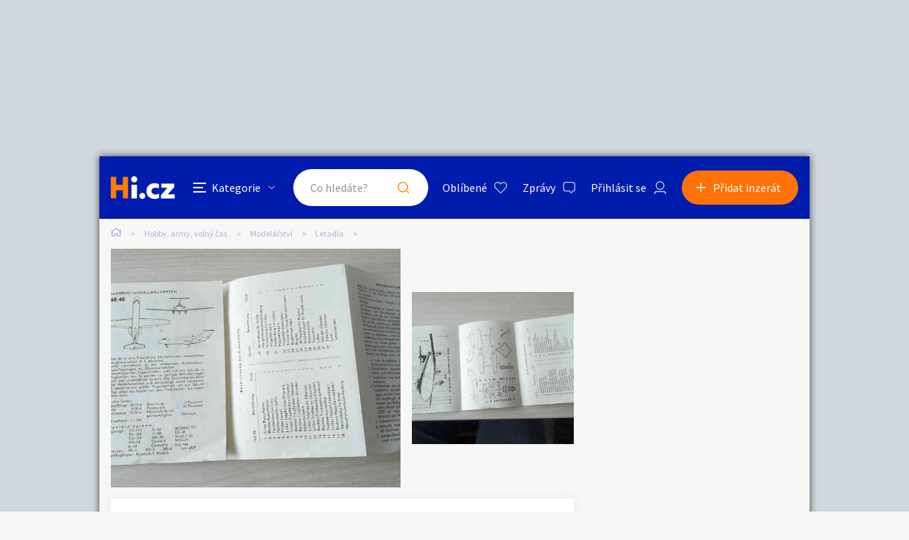

--- FILE ---
content_type: text/html; charset=utf-8
request_url: https://www.google.com/recaptcha/api2/aframe
body_size: 268
content:
<!DOCTYPE HTML><html><head><meta http-equiv="content-type" content="text/html; charset=UTF-8"></head><body><script nonce="4XPzPqdbYH0U4xixqLcIpQ">/** Anti-fraud and anti-abuse applications only. See google.com/recaptcha */ try{var clients={'sodar':'https://pagead2.googlesyndication.com/pagead/sodar?'};window.addEventListener("message",function(a){try{if(a.source===window.parent){var b=JSON.parse(a.data);var c=clients[b['id']];if(c){var d=document.createElement('img');d.src=c+b['params']+'&rc='+(localStorage.getItem("rc::a")?sessionStorage.getItem("rc::b"):"");window.document.body.appendChild(d);sessionStorage.setItem("rc::e",parseInt(sessionStorage.getItem("rc::e")||0)+1);localStorage.setItem("rc::h",'1770128030664');}}}catch(b){}});window.parent.postMessage("_grecaptcha_ready", "*");}catch(b){}</script></body></html>